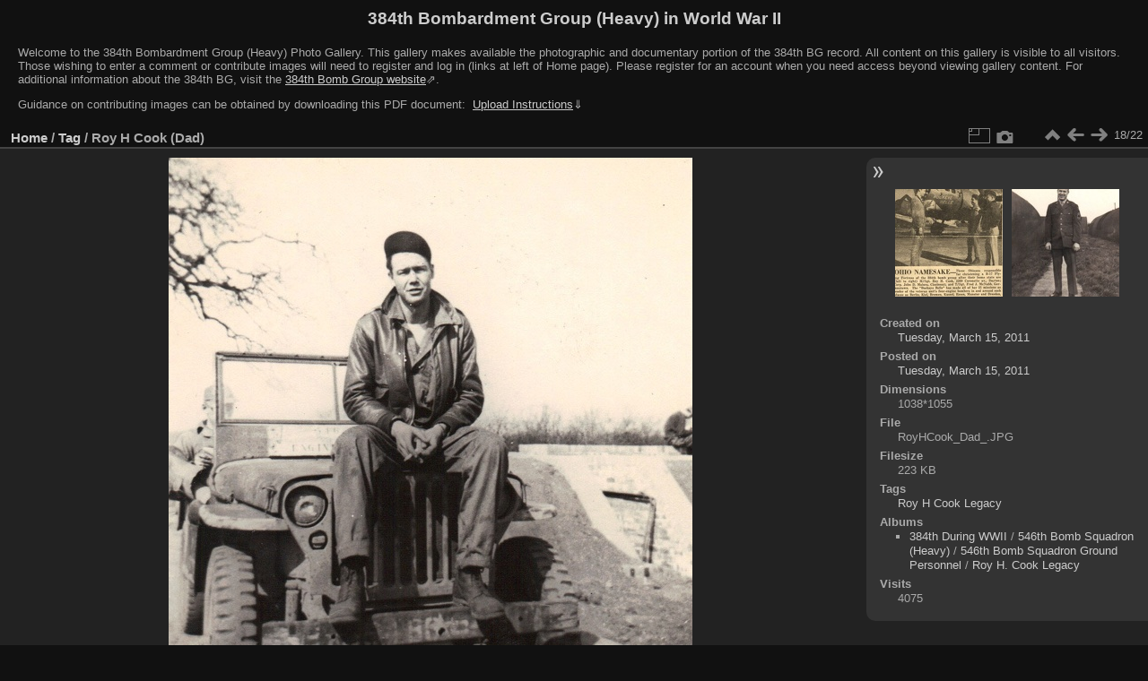

--- FILE ---
content_type: text/html; charset=utf-8
request_url: https://photos.384thbombgroup.com/picture.php?/34307/tags/1187-roy_h_cook_legacy
body_size: 3930
content:
<!DOCTYPE html>
<html lang="en" dir="ltr">
<head>
<meta name="apple-itunes-app" content="app-id=472225196">
<meta charset="utf-8">
<meta name="generator" content="Piwigo (aka PWG), see piwigo.org">

 
<meta name="keywords" content="Roy H Cook Legacy">
<meta name="description" content="546th BS Crew Chief

Photo courtesy of Marge Cook, 2011. - RoyHCook_Dad_.JPG">

<title>Roy H Cook (Dad) | 384th Bombardment Group (Heavy) in World War II</title>
<link rel="shortcut icon" type="image/x-icon" href="themes/default/icon/favicon.ico">

<link rel="start" title="Home" href="/" >
<link rel="search" title="Search" href="search.php" >

<link rel="first" title="First" href="picture.php?/34290/tags/1187-roy_h_cook_legacy" ><link rel="prev" title="Previous" href="picture.php?/34306/tags/1187-roy_h_cook_legacy" ><link rel="next" title="Next" href="picture.php?/34308/tags/1187-roy_h_cook_legacy" ><link rel="last" title="Last" href="picture.php?/34311/tags/1187-roy_h_cook_legacy" ><link rel="up" title="Thumbnails" href="index.php?/tags/1187-roy_h_cook_legacy" >
<link rel="canonical" href="picture.php?/34307">

 
	<!--[if lt IE 7]>
		<link rel="stylesheet" type="text/css" href="themes/default/fix-ie5-ie6.css">
	<![endif]-->
	<!--[if IE 7]>
		<link rel="stylesheet" type="text/css" href="themes/default/fix-ie7.css">
	<![endif]-->
	

	<!--[if lt IE 8]>
		<link rel="stylesheet" type="text/css" href="themes/elegant/fix-ie7.css">
	<![endif]-->


<!-- BEGIN get_combined -->

<link rel="stylesheet" type="text/css" href="_data/combined/1xotgs7.css">


<!-- END get_combined -->

<!--[if lt IE 7]>
<script type="text/javascript" src="themes/default/js/pngfix.js"></script>
<![endif]-->

</head>

<body id="thePicturePage" class="section-tags tag-1187 image-34307 "  data-infos='{"section":"tags","tag_ids":["1187"],"image_id":"34307"}'>

<div id="the_page">


<div id="theHeader"><h1>384th Bombardment Group (Heavy) in World War II</h1>
<div style="text-align: left;">
<p>Welcome to the 384th Bombardment Group (Heavy) Photo Gallery. 
This gallery makes available the photographic and documentary portion of the 384th BG record. 
All content on this gallery is visible to all visitors. 
Those wishing to enter a comment or contribute images will need to register and log in (links at left of Home page). 
Please register for an account when you need access beyond viewing gallery content.
For additional information about the 384th BG, visit the 
<a href="https://www.384thbombgroup.com/" target="_blank" style="text-decoration:underline;">384th Bomb Group website</a>&#8663;.</p>
<p>
Guidance on contributing images can be obtained by downloading this PDF document: 
<a href="https://384thbombgroup.com/_content/384th%20Bomb%20Group%20Photo%20Gallery%20Instructions.pdf" download>&nbsp;<span style="text-decoration:underline;">Upload&nbsp;Instructions</span></a>&dArr;</p>
<p style="font-weight:bold; font-size:14px; color:yellow; display: none;">
FROM 22 NOVEMBER 2022 UNTIL FURTHER NOTICE: Due to a recent revision to the MySQL Database standard,
a #1064 error may be encountered when trying to navigate to a photo album.
Please report the name of the album you are trying to access using the "Contact webmaster" at the page bottom, right. 
Thanks for your help.
</p>
</div></div>


<div id="content">



<div id="imageHeaderBar">
	<div class="browsePath">
		<a href="/">Home</a> / <a href="tags.php" title="display available tags">Tag</a> <span class="browsePathSeparator"> / </span><h2>Roy H Cook (Dad)</h2>
	</div>
</div>

<div id="imageToolBar">
<div class="imageNumber">18/22</div>
<div class="navigationButtons">
<a href="index.php?/tags/1187-roy_h_cook_legacy" title="Thumbnails" class="pwg-state-default pwg-button"><span class="pwg-icon pwg-icon-arrow-n"></span><span class="pwg-button-text">Thumbnails</span></a><a href="picture.php?/34306/tags/1187-roy_h_cook_legacy" title="Previous : Ohio Recognition" class="pwg-state-default pwg-button"><span class="pwg-icon pwg-icon-arrow-w"></span><span class="pwg-button-text">Previous</span></a><a href="picture.php?/34308/tags/1187-roy_h_cook_legacy" title="Next : Charles &quot;Skip&quot; Schuyler, 546th BS Crew Chief" class="pwg-state-default pwg-button pwg-button-icon-right"><span class="pwg-icon pwg-icon-arrow-e"></span><span class="pwg-button-text">Next</span></a></div>

<div class="actionButtons">
<a id="derivativeSwitchLink" title="Photo sizes" class="pwg-state-default pwg-button" rel="nofollow"><span class="pwg-icon pwg-icon-sizes"></span><span class="pwg-button-text">Photo sizes</span></a><div id="derivativeSwitchBox" class="switchBox"><div class="switchBoxTitle">Photo sizes</div><span class="switchCheck" id="derivativeChecked2small" style="visibility:hidden">&#x2714; </span><a href="javascript:changeImgSrc('_data/i/upload/2011/03/15/20110315155652-842e5eb7-2s.JPG','2small','2small')">XXS - tiny<span class="derivativeSizeDetails"> (236 x 240)</span></a><br><span class="switchCheck" id="derivativeCheckedxsmall" style="visibility:hidden">&#x2714; </span><a href="javascript:changeImgSrc('_data/i/upload/2011/03/15/20110315155652-842e5eb7-xs.JPG','xsmall','xsmall')">XS - extra small<span class="derivativeSizeDetails"> (318 x 324)</span></a><br><span class="switchCheck" id="derivativeCheckedsmall" style="visibility:hidden">&#x2714; </span><a href="javascript:changeImgSrc('_data/i/upload/2011/03/15/20110315155652-842e5eb7-sm.JPG','small','small')">S - small<span class="derivativeSizeDetails"> (425 x 432)</span></a><br><span class="switchCheck" id="derivativeCheckedmedium">&#x2714; </span><a href="javascript:changeImgSrc('_data/i/upload/2011/03/15/20110315155652-842e5eb7-me.JPG','medium','medium')">M - medium<span class="derivativeSizeDetails"> (584 x 594)</span></a><br><span class="switchCheck" id="derivativeCheckedlarge" style="visibility:hidden">&#x2714; </span><a href="javascript:changeImgSrc('_data/i/upload/2011/03/15/20110315155652-842e5eb7-la.JPG','large','large')">L - large<span class="derivativeSizeDetails"> (743 x 756)</span></a><br><span class="switchCheck" id="derivativeCheckedxlarge" style="visibility:hidden">&#x2714; </span><a href="javascript:changeImgSrc('_data/i/upload/2011/03/15/20110315155652-842e5eb7-xl.JPG','xlarge','xlarge')">XL - extra large<span class="derivativeSizeDetails"> (903 x 918)</span></a><br><span class="switchCheck" id="derivativeCheckedOriginal" style="visibility:hidden">&#x2714; </span><a href="javascript:changeImgSrc('./upload/2011/03/15/20110315155652-842e5eb7.JPG','xxlarge','Original')">Original<span class="derivativeSizeDetails"> (1038 x 1055)</span></a><br></div>
<a href="picture.php?/34307/tags/1187-roy_h_cook_legacy&amp;metadata" title="Show file metadata" class="pwg-state-default pwg-button" rel="nofollow"><span class="pwg-icon pwg-icon-camera-info"></span><span class="pwg-button-text">Show file metadata</span></a></div>
</div>
<div id="theImageAndInfos">
<div id="theImage">

    <img class="file-ext-jpg path-ext-jpg" src="_data/i/upload/2011/03/15/20110315155652-842e5eb7-me.JPG"width="584" height="594" alt="RoyHCook_Dad_.JPG" id="theMainImage" usemap="#mapmedium" title="546th BS Crew Chief

Photo courtesy of Marge Cook, 2011.">


<map name="map2small"><area shape=rect coords="0,0,59,240" href="picture.php?/34306/tags/1187-roy_h_cook_legacy" title="Previous : Ohio Recognition" alt="Ohio Recognition"><area shape=rect coords="59,0,176,60" href="index.php?/tags/1187-roy_h_cook_legacy" title="Thumbnails" alt="Thumbnails"><area shape=rect coords="177,0,236,240" href="picture.php?/34308/tags/1187-roy_h_cook_legacy" title="Next : Charles &quot;Skip&quot; Schuyler, 546th BS Crew Chief" alt="Charles &quot;Skip&quot; Schuyler, 546th BS Crew Chief"></map><map name="mapxsmall"><area shape=rect coords="0,0,79,324" href="picture.php?/34306/tags/1187-roy_h_cook_legacy" title="Previous : Ohio Recognition" alt="Ohio Recognition"><area shape=rect coords="79,0,237,81" href="index.php?/tags/1187-roy_h_cook_legacy" title="Thumbnails" alt="Thumbnails"><area shape=rect coords="239,0,318,324" href="picture.php?/34308/tags/1187-roy_h_cook_legacy" title="Next : Charles &quot;Skip&quot; Schuyler, 546th BS Crew Chief" alt="Charles &quot;Skip&quot; Schuyler, 546th BS Crew Chief"></map><map name="mapsmall"><area shape=rect coords="0,0,106,432" href="picture.php?/34306/tags/1187-roy_h_cook_legacy" title="Previous : Ohio Recognition" alt="Ohio Recognition"><area shape=rect coords="106,0,317,108" href="index.php?/tags/1187-roy_h_cook_legacy" title="Thumbnails" alt="Thumbnails"><area shape=rect coords="319,0,425,432" href="picture.php?/34308/tags/1187-roy_h_cook_legacy" title="Next : Charles &quot;Skip&quot; Schuyler, 546th BS Crew Chief" alt="Charles &quot;Skip&quot; Schuyler, 546th BS Crew Chief"></map><map name="mapmedium"><area shape=rect coords="0,0,146,594" href="picture.php?/34306/tags/1187-roy_h_cook_legacy" title="Previous : Ohio Recognition" alt="Ohio Recognition"><area shape=rect coords="146,0,435,148" href="index.php?/tags/1187-roy_h_cook_legacy" title="Thumbnails" alt="Thumbnails"><area shape=rect coords="439,0,584,594" href="picture.php?/34308/tags/1187-roy_h_cook_legacy" title="Next : Charles &quot;Skip&quot; Schuyler, 546th BS Crew Chief" alt="Charles &quot;Skip&quot; Schuyler, 546th BS Crew Chief"></map><map name="maplarge"><area shape=rect coords="0,0,185,756" href="picture.php?/34306/tags/1187-roy_h_cook_legacy" title="Previous : Ohio Recognition" alt="Ohio Recognition"><area shape=rect coords="185,0,554,189" href="index.php?/tags/1187-roy_h_cook_legacy" title="Thumbnails" alt="Thumbnails"><area shape=rect coords="558,0,743,756" href="picture.php?/34308/tags/1187-roy_h_cook_legacy" title="Next : Charles &quot;Skip&quot; Schuyler, 546th BS Crew Chief" alt="Charles &quot;Skip&quot; Schuyler, 546th BS Crew Chief"></map><map name="mapxlarge"><area shape=rect coords="0,0,225,918" href="picture.php?/34306/tags/1187-roy_h_cook_legacy" title="Previous : Ohio Recognition" alt="Ohio Recognition"><area shape=rect coords="225,0,673,229" href="index.php?/tags/1187-roy_h_cook_legacy" title="Thumbnails" alt="Thumbnails"><area shape=rect coords="678,0,903,918" href="picture.php?/34308/tags/1187-roy_h_cook_legacy" title="Next : Charles &quot;Skip&quot; Schuyler, 546th BS Crew Chief" alt="Charles &quot;Skip&quot; Schuyler, 546th BS Crew Chief"></map><map name="mapOriginal"><area shape=rect coords="0,0,259,1055" href="picture.php?/34306/tags/1187-roy_h_cook_legacy" title="Previous : Ohio Recognition" alt="Ohio Recognition"><area shape=rect coords="259,0,774,263" href="index.php?/tags/1187-roy_h_cook_legacy" title="Thumbnails" alt="Thumbnails"><area shape=rect coords="780,0,1038,1055" href="picture.php?/34308/tags/1187-roy_h_cook_legacy" title="Next : Charles &quot;Skip&quot; Schuyler, 546th BS Crew Chief" alt="Charles &quot;Skip&quot; Schuyler, 546th BS Crew Chief"></map><div id="customDownloadLink"><a href="action.php?id=34307&amp;part=e&amp;download" rel="nofollow"><img src="plugins/custom_download_link/download_white_32.png"> Download Photo</a></div>

<p class="imageComment">546th BS Crew Chief<br />
<br />
Photo courtesy of Marge Cook, 2011.</p>

</div><div id="infoSwitcher"></div><div id="imageInfos">
	<div class="navThumbs">
			<a class="navThumb" id="linkPrev" href="picture.php?/34306/tags/1187-roy_h_cook_legacy" title="Previous : Ohio Recognition" rel="prev">
				<span class="thumbHover prevThumbHover"></span>
        <img class="" src="_data/i/upload/2011/03/15/20110315122202-4bc11154-sq.JPG" alt="Ohio Recognition">
			</a>
			<a class="navThumb" id="linkNext" href="picture.php?/34308/tags/1187-roy_h_cook_legacy" title="Next : Charles &quot;Skip&quot; Schuyler, 546th BS Crew Chief" rel="next">
				<span class="thumbHover nextThumbHover"></span>
				<img class="" src="_data/i/upload/2011/03/15/20110315155840-c9f85ead-sq.JPG" alt="Charles &quot;Skip&quot; Schuyler, 546th BS Crew Chief">
			</a>
	</div>

<dl id="standard" class="imageInfoTable"><div id="datecreate" class="imageInfo"><dt>Created on</dt><dd><a href="index.php?/created-monthly-list-2011-03-15" rel="nofollow">Tuesday, March 15, 2011</a></dd></div><div id="datepost" class="imageInfo"><dt>Posted on</dt><dd><a href="index.php?/posted-monthly-list-2011-03-15" rel="nofollow">Tuesday, March 15, 2011</a></dd></div><div id="Dimensions" class="imageInfo"><dt>Dimensions</dt><dd>1038*1055</dd></div><div id="File" class="imageInfo"><dt>File</dt><dd>RoyHCook_Dad_.JPG</dd></div><div id="Filesize" class="imageInfo"><dt>Filesize</dt><dd>223 KB</dd></div><div id="Tags" class="imageInfo"><dt>Tags</dt><dd><a href="index.php?/tags/1187-roy_h_cook_legacy">Roy H Cook Legacy</a></dd></div><div id="Categories" class="imageInfo"><dt>Albums</dt><dd><ul><li><a href="index.php?/category/DuringWWII">384th During WWII</a> / <a href="index.php?/category/1390">546th Bomb Squadron (Heavy)</a> / <a href="index.php?/category/2986">546th Bomb Squadron Ground Personnel</a> / <a href="index.php?/category/1946">Roy H. Cook Legacy</a></li></ul></dd></div><div id="Visits" class="imageInfo"><dt>Visits</dt><dd>4075</dd></div>
</dl>
</div>
</div>

<div id="comments" class="noCommentContent"><div id="commentsSwitcher"></div>
	<h3>0 comments</h3>

	<div id="pictureComments">
		<div id="pictureCommentList">
			<ul class="commentsList">
</ul>

		</div>
		<div style="clear:both"></div>
	</div>

</div>

</div>
<div id="copyright">

  Powered by	<a href="https://piwigo.org" class="Piwigo">Piwigo</a>
  
  - <a href="https://photos.384thbombgroup.com/index.php?/contact/">Contact webmaster</a>
</div>
</div>
<!-- BEGIN get_combined -->
<script type="text/javascript" src="_data/combined/10nhelj.js"></script>
<script type="text/javascript">//<![CDATA[

var p_main_menu = "on", p_pict_descr = "on", p_pict_comment = "off";
document.onkeydown = function(e){e=e||window.event;if (e.altKey) return true;var target=e.target||e.srcElement;if (target && target.type) return true;	var keyCode=e.keyCode||e.which, docElem=document.documentElement, url;switch(keyCode){case 63235: case 39: if (e.ctrlKey || docElem.scrollLeft==docElem.scrollWidth-docElem.clientWidth)url="picture.php?/34308/tags/1187-roy_h_cook_legacy"; break;case 63234: case 37: if (e.ctrlKey || docElem.scrollLeft==0)url="picture.php?/34306/tags/1187-roy_h_cook_legacy"; break;case 36: if (e.ctrlKey)url="picture.php?/34290/tags/1187-roy_h_cook_legacy"; break;case 35: if (e.ctrlKey)url="picture.php?/34311/tags/1187-roy_h_cook_legacy"; break;case 38: if (e.ctrlKey)url="index.php?/tags/1187-roy_h_cook_legacy"; break;}if (url) {window.location=url.replace("&amp;","&"); return false;}return true;}
function changeImgSrc(url,typeSave,typeMap)
{
	var theImg = document.getElementById("theMainImage");
	if (theImg)
	{
		theImg.removeAttribute("width");theImg.removeAttribute("height");
		theImg.src = url;
		theImg.useMap = "#map"+typeMap;
	}
	jQuery('#derivativeSwitchBox .switchCheck').css('visibility','hidden');
	jQuery('#derivativeChecked'+typeMap).css('visibility','visible');
	document.cookie = 'picture_deriv='+typeSave+';path=/';
}
(window.SwitchBox=window.SwitchBox||[]).push("#derivativeSwitchLink", "#derivativeSwitchBox");
//]]></script>
<script type="text/javascript">
(function() {
var s,after = document.getElementsByTagName('script')[document.getElementsByTagName('script').length-1];
s=document.createElement('script'); s.type='text/javascript'; s.async=true; s.src='themes/default/js/switchbox.js?v16.1.0';
after = after.parentNode.insertBefore(s, after);
})();
</script>
<!-- END get_combined -->

</body>
</html>